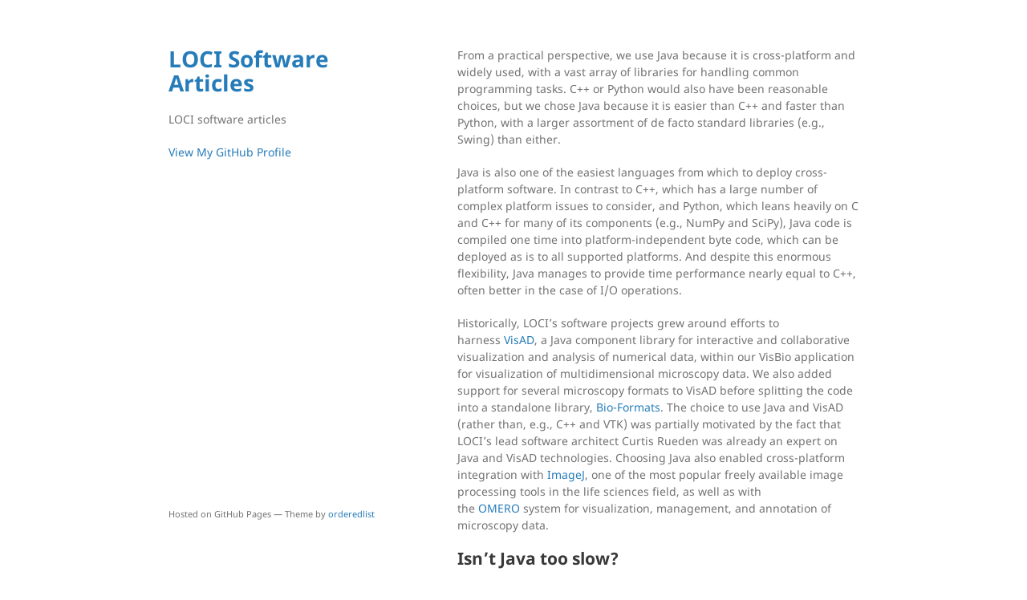

--- FILE ---
content_type: text/html; charset=utf-8
request_url: https://uw-loci.github.io/why-java.html
body_size: 2936
content:
<!DOCTYPE html>
<html lang="en-US">
  <head>
    <meta charset="UTF-8">
    <meta http-equiv="X-UA-Compatible" content="IE=edge">
    <meta name="viewport" content="width=device-width, initial-scale=1">

<!-- Begin Jekyll SEO tag v2.8.0 -->
<title>Why Java? | LOCI Software Articles</title>
<meta name="generator" content="Jekyll v3.9.3" />
<meta property="og:title" content="Why Java?" />
<meta property="og:locale" content="en_US" />
<meta name="description" content="LOCI software articles" />
<meta property="og:description" content="LOCI software articles" />
<link rel="canonical" href="https://uw-loci.github.io/why-java.html" />
<meta property="og:url" content="https://uw-loci.github.io/why-java.html" />
<meta property="og:site_name" content="LOCI Software Articles" />
<meta property="og:type" content="website" />
<meta name="twitter:card" content="summary" />
<meta property="twitter:title" content="Why Java?" />
<script type="application/ld+json">
{"@context":"https://schema.org","@type":"WebPage","description":"LOCI software articles","headline":"Why Java?","url":"https://uw-loci.github.io/why-java.html"}</script>
<!-- End Jekyll SEO tag -->

    <link rel="stylesheet" href="/assets/css/style.css?v=42ffe4c1ff558e8a02fe5a0ae615128793ca2efe">
    <!--[if lt IE 9]>
    <script src="https://cdnjs.cloudflare.com/ajax/libs/html5shiv/3.7.3/html5shiv.min.js"></script>
    <![endif]-->
    <!-- start custom head snippets, customize with your own _includes/head-custom.html file -->

<!-- Setup Google Analytics -->



<!-- You can set your favicon here -->
<!-- link rel="shortcut icon" type="image/x-icon" href="/favicon.ico" -->

<!-- end custom head snippets -->

  </head>
  <body>
    <div class="wrapper">
      <header>
        <h1><a href="https://uw-loci.github.io/">LOCI Software Articles</a></h1>

        

        <p>LOCI software articles</p>

        

        
        <p class="view"><a href="https://github.com/uw-loci">View My GitHub Profile</a></p>
        

        
      </header>
      <section>

      <p>From a practical perspective, we use Java because it is cross-platform
and widely used, with a vast array of libraries for handling common
programming tasks. C++ or Python would also have been reasonable
choices, but we chose Java because it is easier than C++ and faster than
Python, with a larger assortment of de facto standard libraries (e.g.,
Swing) than either.</p>

<p>Java is also one of the easiest languages from which to deploy
cross-platform software. In contrast to C++, which has a large number of
complex platform issues to consider, and Python, which leans heavily on
C and C++ for many of its components (e.g., NumPy and SciPy), Java code
is compiled one time into platform-independent byte code, which can be
deployed as is to all supported platforms. And despite this enormous
flexibility, Java manages to provide time performance nearly equal to
C++, often better in the case of I/O operations.</p>

<p>Historically, LOCI’s software projects grew around efforts to
harness <a href="http://visad.ssec.wisc.edu/">VisAD</a>, a Java component library
for interactive and collaborative visualization and analysis of
numerical data, within our VisBio application for visualization of
multidimensional microscopy data. We also added support for several
microscopy formats to VisAD before splitting the code into a standalone
library, <a href="https://eliceirilab.org/software/bio-formats">Bio-Formats</a>.
The choice to use Java and VisAD (rather than, e.g., C++ and VTK) was
partially motivated by the fact that LOCI’s lead software architect
Curtis Rueden was already an expert on Java and VisAD technologies.
Choosing Java also enabled cross-platform integration
with <a href="https://imagej.net/">ImageJ</a>, one of the most popular freely
available image processing tools in the life sciences field, as well as
with the <a href="https://openmicroscopy.org/omero">OMERO</a> system for
visualization, management, and annotation of microscopy data.</p>

<h2 id="isnt-java-too-slow">Isn’t Java too slow?</h2>

<p>Java’s time performance has been comparable to C++ for many years now,
especially in the realm of file I/O where
<a href="https://scif.io">SCIFIO</a> is focused. According
to <a href="http://drdobbs.com/cpp/184401976">one thorough study</a> performed in
2005, “Java often outperforms C++ in operations such as memory
allocation and file I/O while C++ often outperforms Java in arithmetic
and trigonometric operations.” This statement is corroborated in <a href="http://www.osnews.com/story/5602/Nine_Language_Performance_Round-up_Benchmarking_Math_File_I_O">an
earlier study from
2004</a> that
also includes an I/O benchmark: “If we exclude the trigonometry
component, Java performed virtually identically to Visual C++, the
fastest of Microsoft’s languages.” Some of the theoretical basis for
such results is discussed in <a href="http://scribblethink.org/Computer/javaCbenchmark.html">another 2004
article</a>, which
also finds that “Java performance on numerical code is comparable to
that of C++, with hints that Java’s relative performance is continuing
to improve.”</p>

<p>We have seen two refutations
(<a href="http://www.freewebs.com/godaves/javabench_revisited/">[1]</a>, <a href="http://bruscy.republika.pl/pages/przemek/java_not_really_faster_than_cpp.html">[2]</a>)
of these figures, but neither includes an I/O benchmark, and according
to their results Java’s computational performance is within a factor of
two of C++’s. Even from a pessimistic perspective, we believe the
trade-off is acceptable when considering the other advantages of Java
such as cross-platform deployment, widespread support and ease of
development. As the second article above states: “It seems that it’s
much, much easier to create a well performing program in Java. So,
please consider it for a moment before you start recoding your Java
program in C++ just to make it faster.”</p>

<p>For further reading, check out this June 2010 article on <a href="http://it-tactics.blogspot.com/2010/06/popular-java-myths.html">popular Java
myths</a>,
and Wikipedia’s <a href="https://en.wikipedia.org/wiki/Java_performance#Comparison_to_other_languages">comparison of Java performance to other
languages</a>.</p>

<h2 id="isnt-java-too-complicated">Isn’t Java too complicated?</h2>

<p>Compared to Python, sure. But statically typed languages like Java have
enormous potential for just-in-time optimization. Check out the <a href="https://www.graalvm.org/">GraalVM
project</a>. Java combines the benefits of performant
JIT-compiled execution with “write once, run anywhere” source
code—something other major languages have still not fully achieved.</p>


      </section>
      <footer>
        
        <p><small>Hosted on GitHub Pages &mdash; Theme by <a href="https://github.com/orderedlist">orderedlist</a></small></p>
      </footer>
    </div>
    <script src="/assets/js/scale.fix.js"></script>
  </body>
</html>
